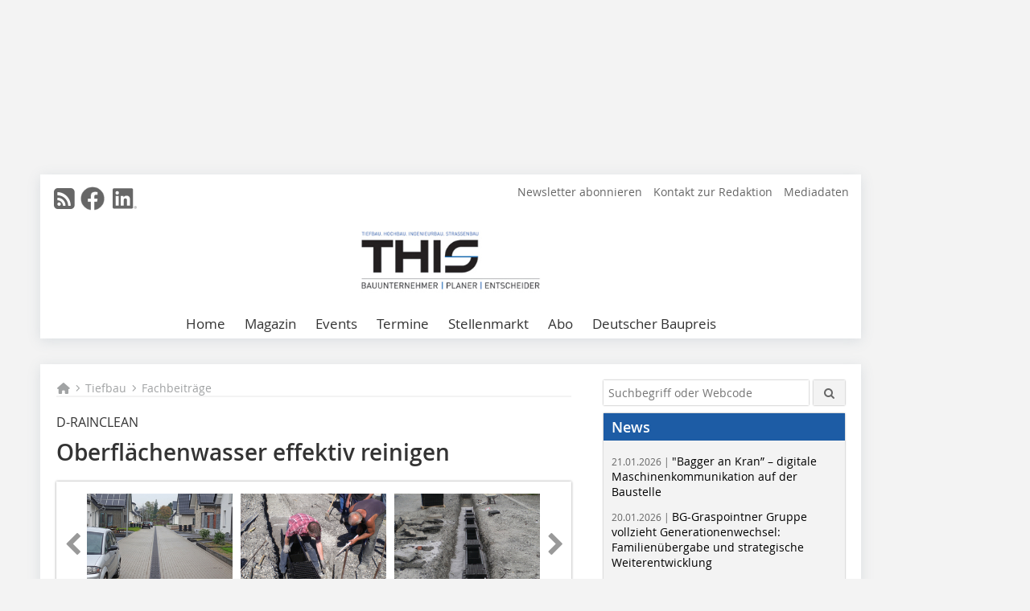

--- FILE ---
content_type: text/html; charset=UTF-8
request_url: https://www.this-magazin.de/artikel/tis_Oberflaechenwasser_effektiv_reinigen-2346359.html
body_size: 21155
content:
<!DOCTYPE html>
<html lang="de">
	<head>
		<meta charset="UTF-8">
		<meta name="viewport" content="width=device-width, initial-scale=1.0">
		<meta http-equiv="X-UA-Compatible" content="IE=edge,chrome=1" />

		<link rel="shortcut icon" href="/favicon.ico" type="image/x-icon">
		<link rel="icon" href="/favicon.ico" type="image/x-icon">
		<link rel="apple-touch-icon" sizes="57x57" href="/media/favicon/apple-icon-57x57.png">
		<link rel="apple-touch-icon" sizes="60x60" href="/media/favicon/apple-icon-60x60.png">
		<link rel="apple-touch-icon" sizes="72x72" href="/media/favicon/apple-icon-72x72.png">
		<link rel="apple-touch-icon" sizes="76x76" href="/media/favicon/apple-icon-76x76.png">
		<link rel="apple-touch-icon" sizes="114x114" href="/media/favicon/apple-icon-114x114.png">
		<link rel="apple-touch-icon" sizes="120x120" href="/media/favicon/apple-icon-120x120.png">
		<link rel="apple-touch-icon" sizes="144x144" href="/media/favicon/apple-icon-144x144.png">
		<link rel="apple-touch-icon" sizes="152x152" href="/media/favicon/apple-icon-152x152.png">
		<link rel="apple-touch-icon" sizes="180x180" href="/media/favicon/apple-icon-180x180.png">
		<link rel="icon" type="image/png" sizes="192x192"  href="/media/favicon/android-icon-192x192.png">
		<link rel="icon" type="image/png" sizes="32x32" href="/media/favicon/favicon-32x32.png">
		<link rel="icon" type="image/png" sizes="96x96" href="/media/favicon/favicon-96x96.png">
		<link rel="icon" type="image/png" sizes="16x16" href="/media/favicon/favicon-16x16.png">

		
							<title>Oberflächenwasser 
effektiv reinigen
 - THIS – Tiefbau Hochbau Ingenieurbau Strassenbau</title>
				
				
				
							<meta property="og:title" content="Oberflächenwasser 
effektiv reinigen
 - THIS – Tiefbau Hochbau Ingenieurbau Strassenbau">
									<meta property="og:image" content="https://www.this-magazin.de/imgs/83134723_454e29ece2.jpg">
			<meta property="og:image:width" content="210" />
			<meta property="og:image:height" content="140" />
		
					<meta name="twitter:card" content="summary">
				
							<link rel="alternate" type="application/rss+xml" title="RSS" href="/rss.xml" />
		
				<link rel="stylesheet" type="text/css" href="/css/lib/normalize.min.css">
		<link rel="stylesheet" type="text/css" href="/css/lib/fontello.min.css">
		<link rel="stylesheet" type="text/css" href="/css/lib/fontawesome.min.css">
		<link rel="stylesheet" type="text/css" href="/css/lib/solid.min.css">
		<link rel="stylesheet" type="text/css" href="/css/lib/owl.carousel.min.css">
		<link rel="stylesheet" type="text/css" href="/css/lib/jquery.fancybox.min.css?v=2.1.5" media="screen" />
		<link rel="stylesheet" type="text/css" href="/css/style.min.css">
					<link rel="stylesheet" type="text/css" href="/css/theme_this.min.css">
		
				
				<style>
		/* Plenigo Account Dropdown Styles */
		.plenigo-account-dropdown {
			position: relative;
			display: inline-block;
		}

		.account-menu {
			position: relative;
		}

		.account-trigger {
			display: flex;
			align-items: center;
			gap: 8px;
			padding: 8px;
			background: transparent;
			border: none;
			cursor: pointer;
			border-radius: 8px;
			transition: background-color 0.2s ease;
			outline: none;
			color: inherit;
		}

		.account-trigger:hover {
			background-color: rgba(255, 255, 255, 0.1);
		}

		/*.account-trigger:focus {
			outline: 2px solid #007bff;
			outline-offset: 2px;
		}*/

		.user-avatar {
			width: 32px;
			height: 32px;
			border-radius: 50%;
			display: flex;
			align-items: center;
			justify-content: center;
			font-weight: 600;
			color: white;
			font-size: 14px;
			flex-shrink: 0;
		}

		.user-avatar-guest {
			background-color: #6c757d !important;
		}

		.guest-icon {
			opacity: 0.8;
		}

		.avatar-letter {
			font-family: -apple-system, BlinkMacSystemFont, 'Segoe UI', Roboto, sans-serif;
		}

		.dropdown-arrow {
			color: currentColor;
			transition: transform 0.2s ease;
		}

		.account-trigger[aria-expanded="true"] .dropdown-arrow {
			transform: rotate(180deg);
		}

		.account-dropdown-menu {
			position: absolute;
			top: 100%;
			right: 0;
			margin-top: 8px;
			background: white;
			border: 1px solid #e9ecef;
			border-radius: 12px;
			box-shadow: 0 10px 25px rgba(0, 0, 0, 0.15);
			min-width: 280px;
			z-index: 1000;
			opacity: 0;
			visibility: hidden;
			transform: translateY(-10px);
			transition: all 0.2s ease;
		}

		.account-dropdown-menu.show {
			opacity: 1;
			visibility: visible;
			transform: translateY(0);
		}

		.dropdown-header {
			padding: 20px;
		}

		.user-avatar-large {
			width: 48px;
			height: 48px;
			border-radius: 50%;
			display: flex;
			align-items: center;
			justify-content: center;
			font-weight: 600;
			color: white;
			font-size: 18px;
			margin-bottom: 12px;
		}

		.avatar-letter-large {
			font-family: -apple-system, BlinkMacSystemFont, 'Segoe UI', Roboto, sans-serif;
		}

		.user-info {
			text-align: left;
		}

		.user-email {
			font-weight: 600;
			color: #333;
			margin-bottom: 4px;
			font-size: 14px;
		}

		.user-status {
			color: #28a745;
			font-size: 12px;
			font-weight: 500;
		}

		.guest-welcome h4 {
			margin: 0 0 8px 0;
			color: #333;
			font-size: 16px;
			font-weight: 600;
		}

		.guest-welcome p {
			margin: 0;
			color: #6c757d;
			font-size: 14px;
			line-height: 1.4;
		}

		.dropdown-divider {
			height: 1px;
			background-color: #e9ecef;
			margin: 0;
		}

		.dropdown-menu-items {
			padding: 8px;
		}

		.dropdown-item {
			display: flex;
			align-items: center;
			gap: 12px;
			padding: 12px 16px;
			text-decoration: none;
			color: #333;
			border-radius: 8px;
			transition: all 0.2s ease;
			font-size: 14px;
			font-weight: 500;
			border: 1px solid transparent;
			background-color: transparent;
		}

		/* Not logged in: green background on hover */
		.dropdown-item:hover {
			background-color: #4caf50;
			text-decoration: none;
			color: white;
			border-color: #4caf50;
		}

		.dropdown-item:hover .item-icon {
			color: white;
		}

		/* Primary item (Anmelden) - same as regular items */
		.primary-item {
			background-color: transparent;
			color: #333;
			border-color: transparent;
		}

		.primary-item:hover {
			background-color: #4caf50;
			color: white;
			border-color: #4caf50;
		}

		/* Logged in menu: only border on hover (no background) for regular items */
		.account-dropdown-menu--logged-in .dropdown-item:not(.logout-item):hover {
			background-color: transparent;
			color: #333;
			border-color: #4caf50;
		}

		.account-dropdown-menu--logged-in .dropdown-item:not(.logout-item):hover .item-icon {
			color: #333;
		}

		/* Logout item: light red background with opacity, red text */
		.logout-item {
			color: #dc3545;
		}

		.logout-item:hover {
			background-color: rgba(220, 53, 69, 0.1);
			color: #dc3545;
			border-color: transparent;
		}

		.logout-item:hover .item-icon {
			color: #dc3545;
		}

		.item-icon {
			color: currentColor;
			flex-shrink: 0;
		}

		/* Mobile adjustments */
		@media (max-width: 768px) {
			.account-dropdown-menu {
				right: -8px;
				left: -8px;
				min-width: auto;
				width: calc(100vw - 32px);
				max-width: 320px;
			}
			
			.dropdown-header {
				padding: 16px;
			}
			
			.user-avatar-large {
				width: 40px;
				height: 40px;
				font-size: 16px;
			}
		}
		</style>

				<style>
		.js-note-text {
			position: fixed;
			top: 0;
			left: 0;
			right: 0;
			width: 100%;
			z-index: 10000;
			background: linear-gradient(135deg, #ffd700 0%, #ffed4e 100%);
			border-bottom: 3px solid #ffc107;
			padding: 20px 24px;
			margin: 0;
			text-align: center;
			color: #856404;
			font-size: 16px;
			font-weight: 600;
			line-height: 1.6;
			box-shadow: 0 4px 12px rgba(0, 0, 0, 0.15);
			font-family: -apple-system, BlinkMacSystemFont, 'Segoe UI', Roboto, 'Helvetica Neue', Arial, sans-serif;
		}
		
		.js-note-text p {
			margin: 0;
			padding: 0;
		}
		
		/* Add padding to body when banner is visible to prevent content overlap */
		body:has(.js-note-text) {
			padding-top: 80px;
		}
		
		/* Fallback for browsers that don't support :has() */
		@supports not selector(:has(*)) {
			body {
				padding-top: 80px;
			}
		}
		
		/* Responsive adjustments */
		@media (max-width: 768px) {
			.js-note-text {
				padding: 16px 20px;
				font-size: 14px;
				line-height: 1.5;
			}
			
			body:has(.js-note-text) {
				padding-top: 70px;
			}
			
			@supports not selector(:has(*)) {
				body {
					padding-top: 70px;
				}
			}
		}
		</style>

		      
        <!-- Neues IVW-Tracking 2021 -->
		  					<!-- begin preload of IOM web manager -->
		<link rel='preload' href='//data-9e925e9341.this-magazin.de/iomm/latest/manager/base/es6/bundle.js' as='script' id='IOMmBundle'>
		<link rel='preload' href='//data-9e925e9341.this-magazin.de/iomm/latest/bootstrap/loader.js' as='script'>
		<!-- end preload of IOM web manager -->
		<!-- begin loading of IOMm bootstrap code -->
		<script type='text/javascript' src="//data-9e925e9341.this-magazin.de/iomm/latest/bootstrap/loader.js"></script>
		<!-- end loading of IOMm bootstrap code -->
		<!-- Neues IVW-Tracking 2021 ENDE -->
		
				
																																																									
																<!-- Usercentrics Smart Data Protector Performance Optimierung (Vorladen der URLs) -->
				<link rel="preconnect" href="//privacy-proxy.usercentrics.eu">
				<link rel="preload" href="//privacy-proxy.usercentrics.eu/latest/uc-block.bundle.js" as="script">
				<link rel="dns-prefetch" href="//app.usercentrics.eu" /> 
				<link rel="dns-prefetch" href="//api.usercentrics.eu" />

								<!-- Usercentrics Consent Management Platform (CMP) mit TCF 2.0 -->
				<script id="usercentrics-cmp" data-settings-id="zq9XLUJpq" src="https://app.usercentrics.eu/browser-ui/latest/loader.js" data-tcf-enabled></script>

				<!-- Usercentrics Smart Data Protector -->
				<script type="application/javascript" src="https://privacy-proxy.usercentrics.eu/latest/uc-block.bundle.js"></script>

				<!-- Usercentrics Smart Data Protector Blockier-Liste -->
				<script>
					uc.blockOnly([
						'BJz7qNsdj-7', 						'HkocEodjb7',  						'BJ59EidsWQ',  						'HkYNq4sdjbm', 						'9V8bg4D63',   						'Hko_qNsui-Q'  											]);
				</script>
			
		

		<script type="text/javascript">
			window.dataLayer = window.dataLayer || [];
		window.dataLayer.push({'pageCategoryPrimary': "Primärkategorie nicht gesetzt" });
		window.dataLayer.push({'pageCategorySecondary': "Sekundärkategorie nicht gesetzt" });
		window.dataLayer.push({'pageAuthor': "Autor nicht gesetzt" });
		window.dataLayer.push({'pageIssue': "Ausgabe nicht gesetzt" });
		window.dataLayer.push({'pageContentType': "artikel" });
		</script>

							
<!-- Google Tag Manager -->
<script type="text/plain" data-usercentrics="Google Tag Manager">(function(w,d,s,l,i){w[l]=w[l]||[];w[l].push({'gtm.start':
new Date().getTime(),event:'gtm.js'});var f=d.getElementsByTagName(s)[0],
j=d.createElement(s),dl=l!='dataLayer'?'&l='+l:'';j.async=true;j.src=
'https://www.googletagmanager.com/gtm.js?id='+i+dl;f.parentNode.insertBefore(j,f);
})(window,document,'script','dataLayer','GTM-K9G7NFK');</script>
<!-- End Google Tag Manager -->

				<script type="text/javascript" src="/js/lib/jquery-1.11.2.min.js"></script>

		

    <script type="application/ld+json">
    {
      "@context": "https://schema.org",
	        	"@type": "Article",
	        "mainEntityOfPage": {
        "@type": "WebPage",
        "@id": "https://www.this-magazin.de/artikel/tis_Oberflaechenwasser_effektiv_reinigen-2346359.html"
      },

	        	"headline": "Oberfl\u00E4chenwasser\u0020effektiv\u0020reinigen",
	  	 
	  		"description": "In\u0020einem\u0020Erschlie\u00DFungsgebiet\u0020in\u0020Bielefeld\u002DBrackwede\u0020muss\u0020mit\u0020Blick\u0020auf\u0020die\u0020hydraulischen\u0020Rahmenbedingungen\u0020vor\u0020Ort\u0020und\u0020die\u0020Gesetzeslage\u0020ortsnah\u0020versickert\u0020werden.\u0020Planer\u0020und\u0020Auftragnehmer\u0020entschieden...",
	        
      		"image": [
                                    "https://www.this-magazin.de/imgs/101873786_57d38244d8.jpg"
			  			  ,
			   
                                                      "https://www.this-magazin.de/imgs/101873803_19a964bac6.jpg"
			  			  ,
			   
                                                      "https://www.this-magazin.de/imgs/101873809_13cfb03eca.jpg"
			  			  ,
			   
                                                      "https://www.this-magazin.de/imgs/101873788_d0c7eb860e.jpg"
			  			  			   
                          		],
         
      
	    
      "publisher": {
        "@type": "Organization",
        "name": "THIS\u0020\u2013\u0020Tiefbau\u0020Hochbau\u0020Ingenieurbau\u0020Strassenbau",
        "logo": {
        "@type": "ImageObject",
        "url": "https://www.this-magazin.de//media/img/logo.png"
        }
      }
	        	,"datePublished": "2015-05-22"
	  
	        	,"dateModified": "2015-05-22"
	  	  
	  	  	  	  	  ,"isAccessibleForFree": true
	      }
    </script>

		
							<link rel="canonical" href="https://www.this-magazin.de/artikel/tis_Oberflaechenwasser_effektiv_reinigen-2346359.html"/>
		
					</head>

	<body>
						
		<div id="newsletter-dialogue__background" class="ga_newsletter-dialogue"></div>
		<div class="body__wrapper">

													<div class="ad-body-topbanner">
						<ins class="asm_async_creative" style="display:inline-block; width:728px; height:90px; text-align:left; text-decoration:none;" data-asm-cdn="cdn.adspirit.de" data-asm-host="bauverlag.adspirit.de"  data-asm-params="pid=23&gdpr_consent=[consentstring]"></ins><script src="//cdn.adspirit.de/adasync.min.js" async type="text/javascript"></script>

<div class="adspirit__layer-ad">
<ins class="asm_async_creative" style="display:inline-block; text-align:left; text-decoration:none;" data-asm-cdn="cdn.adspirit.de" data-asm-host="bauverlag.adspirit.de" data-asm-params="pid=191&gdpr_consent=[consentstring]"></ins><script src="//cdn.adspirit.de/adasync.min.js" async type="text/javascript"></script>
</div>
<script>
if (window.innerWidth < 768) {
let layerAd = document.querySelector(".adspirit__layer-ad");
layerAd.innerHTML = ' ';
}
</script>
					</div>
													<div class="ad-body-skyscraper">
						<ins class="asm_async_creative" style="display:inline-block; text-align:left; text-decoration:none;" data-asm-cdn="cdn.adspirit.de" data-asm-host="bauverlag.adspirit.de"  data-asm-params="pid=29&gdpr_consent=[consentstring]"></ins><script src="//cdn.adspirit.de/adasync.min.js" async type="text/javascript"></script>
					</div>
				
					<div class="body__container">
						<div class="body__inner">
							<header class="header--main">
							<div class="header__meta clearfix">

																<ul class="social-media__list--head left">
								<li class="social-media__item--head"><a href="/rss.xml" target="_blank" title="RSS Feed | News"><i class="icon-rss-squared"></i></a></li> 								 <li class="social-media__item--head"><a href="https://www.facebook.com/THIS-Tiefbau-Hochbau-Ingenieurbau-Strassenbau-108351837207948/" class="social-media__link--head" target="_blank"><img class="social-media__icon" src="/media/img/social-media-icons/gray/facebook_72x72_gray.png" alt="Facebook" width="30" height="30"></a></li> 																																								 <li class="social-media__item--head"><a href="https://www.linkedin.com/company/this-magazin/" class="social-media__link--head" target="_blank"><img class="social-media__icon" src="/media/img/social-media-icons/gray/Linkedin_logo_gray.svg" alt="LinkedIn" width="30" height="30"></a></li> 							</ul>

																
																<ul class="nav-meta right">
																																								<li class="nav-meta__item">
												<a href="/this-newsletter-anmeldung-3369876.html" >Newsletter abonnieren</a>
											</li>
																																																		<li class="nav-meta__item">
												<a href="/kontakt.html" >Kontakt zur Redaktion</a>
											</li>
																																																		<li class="nav-meta__item">
												<a href="https://bauverlag.de/this-mediadaten"  target="_blank" >Mediadaten</a>
											</li>
																												
																										</ul>

							</div>

																			<div class="header__logo">
								<a href="/"><img src="/media/img/logo.png" alt="THIS – Tiefbau Hochbau Ingenieurbau Strassenbau"/></a>
							</div>
						
												

<label id="menu-button" class="icon-menu" for="mobile-menu">Menü</label>
<nav class="header__nav clearfix">
	<input type="checkbox" id="mobile-menu">

	<ul class="nav-main--level_1">
						<li class="nav-main__item--level_1">
			<a class="nav-main__link " href="https://www.this-magazin.de/index.html" >
				Home
			</a>

			
		</li>
				<li class="nav-main__item--level_1">
			<a class="nav-main__link " href="https://www.this-magazin.de/aktuelle_ausgabe.html" >
				Magazin
			</a>

											<label title="Toggle Drop-down" class="drop-icon" for="sub-menu-1">
	    		<i class="icon-down-open"></i>
	    	</label>
	    	<input type="checkbox" id="sub-menu-1">
	    	<ul class="nav-main--level_2">
											<li class="nav-main__item">
	        		<a class="nav-main__link--level_2" href="https://www.this-magazin.de/aktuelle_ausgabe.html" >
	        			Aktuelle Ausgabe
	        		</a>
	    			</li>
																	<li class="nav-main__item">
	        		<a class="nav-main__link--level_2" href="https://www.this-magazin.de/archiv.html" >
	        			Archiv
	        		</a>
	    			</li>
												    	</ul>
			
		</li>
				<li class="nav-main__item--level_1">
			<a class="nav-main__link " href="" >
				Events
			</a>

											<label title="Toggle Drop-down" class="drop-icon" for="sub-menu-2">
	    		<i class="icon-down-open"></i>
	    	</label>
	    	<input type="checkbox" id="sub-menu-2">
	    	<ul class="nav-main--level_2">
											<li class="nav-main__item">
	        		<a class="nav-main__link--level_2" href="https://www.kongress-absturzsicherheit.de/"  target="_blank" >
	        			Fachkongress Absturzsicherheit
	        		</a>
	    			</li>
																	<li class="nav-main__item">
	        		<a class="nav-main__link--level_2" href="https://www.deutscherbaupreis.de/"  target="_blank" >
	        			Deutscher Baupreis
	        		</a>
	    			</li>
												    	</ul>
			
		</li>
				<li class="nav-main__item--level_1">
			<a class="nav-main__link " href="https://www.this-magazin.de/terminkalender.html" >
				Termine
			</a>

			
		</li>
				<li class="nav-main__item--level_1">
			<a class="nav-main__link " href="https://stellenmarkt.this-magazin.de/?utm_source=this-magazin.de&amp;utm_medium=nav-first-level&amp;utm_campaign=content&amp;utm_content=this"  target="_blank" >
				Stellenmarkt
			</a>

			
		</li>
				<li class="nav-main__item--level_1">
			<a class="nav-main__link " href="https://www.bauverlag-shop.de/print-abonnement/bauausfuehrung/this-tiefbau-hochbau-ingenieurbau-strassenbau/#emotion--1?utm_source=www.this-magazin.de&amp;utm_medium=nav-first-level&amp;utm_campaign=content&amp;utm_content=brand"  target="_blank" >
				Abo
			</a>

			
		</li>
				<li class="nav-main__item--level_1">
			<a class="nav-main__link " href="https://www.this-magazin.de/kategorie/deutscher-baupreis-2024-4135344.html" >
				Deutscher Baupreis
			</a>

			
		</li>
			</ul>
</nav>


					</header>

										<form action="/suche.html" method="get" class="search__wrapper--mobile">
						<fieldset class="search">
							<input class="search__text autoclear" type="text" name="s_text" title="Suchbegriff oder Webcode" placeholder="Suchbegriff oder Webcode"/>
							<button class="search__button" type="submit" title="Suchen"> <i class="icon-search"></i> </button>
						</fieldset>
					</form>


										
	

	<div class="ad-wrapper">
		<ins class="asm_async_creative" style="display:inline-flex;margin-left:-12px;margin-bottom:10px; text-align:left; text-decoration:none;" data-asm-cdn="cdn.adspirit.de" data-asm-host="bauverlag.adspirit.de" data-asm-responsive="1" data-asm-params="pid=80&gdpr_consent=[consentstring]"></ins><script src="//cdn.adspirit.de/adasync.min.js" async type="text/javascript"></script>
	</div>






<div class="body__content clearfix">
	<main>

					<div class="main__content">
		
				
		
    <ul class="nav-breadcrumb">
            
        <li class="nav-breadcrumb__item">
            <a href="/">
                <i class="fa-solid fa-house fa-fw"></i>
                    <span class="nav-breadcrumb__item-display--none">Home</span>
            </a>
        </li>
                    <li class="nav-breadcrumb__item">
                <i class="fa-solid fa-chevron-right fa-fw fa-2xs"></i>
                <a href="/kategorie/kategorie_3369691.html">Tiefbau</a>																									
            </li>									
                    <li class="nav-breadcrumb__item">
                <i class="fa-solid fa-chevron-right fa-fw fa-2xs"></i>
                <a href="/kategorie/kategorie_3369701.html">Fachbeiträge</a>																									
            </li>									
                                                
    </ul>


		<article>
    	<header>
									<div class="article__roofline">D-RAINCLEAN</div>
				
								<h1 class="article__heading">
												Oberflächenwasser effektiv reinigen
					</h1>
				
				
								


				<div class="carousel__wrapper">
			<div id="owl-carousel" class="carousel_content">

									<div class="carousel__item">
						<a class="fancybox__image"
							rel="gallery-top"
							attr-ref="bild-1"
							href="https://www.this-magazin.de/imgs/101873786_57d38244d8.jpg">
							<img src="https://www.this-magazin.de/imgs/tok_5c60712d73d9ca448771b84774d4e276/w300_h200_x400_y266_101873786_57d38244d8.jpg" alt=" Querneigung zur Mitte: Die v-förmige Profilierung der Fahrbahndecke sorgt für zuverlässige Ableitung des Regenwassers in die D-Rainclean-Sickermulde. "  width="300"  height="200"/>
						</a>
						<span class="carousel__bildnachweis">Fotos: Funke Kunststoffe GmbH</span>

												<div class="fancybox__unsichtbar" id="bild-1">
							<div class="fancybox__bildunterschrift">Querneigung zur Mitte: Die v-förmige Profilierung der Fahrbahndecke sorgt für zuverlässige Ableitung des Regenwassers in die D-Rainclean-Sickermulde.</div>
							<div class="fancybox__bildnachweis">Fotos: Funke Kunststoffe GmbH</div>
						</div>
					</div>
									<div class="carousel__item">
						<a class="fancybox__image"
							rel="gallery-top"
							attr-ref="bild-2"
							href="https://www.this-magazin.de/imgs/101873803_19a964bac6.jpg">
							<img src="https://www.this-magazin.de/imgs/tok_802448aa512e096e0625df1fda1c3ea1/w300_h200_x400_y266_101873803_19a964bac6.jpg" alt=" Die Sickermulde von Funke besteht aus 50 cm langen, 40 cm breiten und 37 cm hohen Kunststoff-Elementen mit integriertem Mittelschott. "  width="300"  height="200"/>
						</a>
						<span class="carousel__bildnachweis">Foto: Funke Kunststoffe GmbH</span>

												<div class="fancybox__unsichtbar" id="bild-2">
							<div class="fancybox__bildunterschrift">Die Sickermulde von Funke besteht aus 50 cm langen, 40 cm <br />breiten und 37 cm hohen Kunststoff-Elementen mit integriertem Mittelschott.</div>
							<div class="fancybox__bildnachweis">Foto: Funke Kunststoffe GmbH</div>
						</div>
					</div>
									<div class="carousel__item">
						<a class="fancybox__image"
							rel="gallery-top"
							attr-ref="bild-3"
							href="https://www.this-magazin.de/imgs/101873809_13cfb03eca.jpg">
							<img src="https://www.this-magazin.de/imgs/tok_bfbaf384813c2ee4bca5af6c2a98b35b/w300_h200_x200_y300_101873809_13cfb03eca.jpg" alt=" Die Kunststoffmulde aus PP nimmt das Niederschlagswasser der öffentlichen Verkehrsflächen auf und gibt es in unbedenklichem Zustand ans Grundwasser ab.  "  width="300"  height="200"/>
						</a>
						<span class="carousel__bildnachweis">Foto: Funke Kunststoffe GmbH</span>

												<div class="fancybox__unsichtbar" id="bild-3">
							<div class="fancybox__bildunterschrift">Die Kunststoffmulde aus PP nimmt das Niederschlagswasser der öffentlichen Verkehrsflächen auf und gibt es in unbedenklichem Zustand ans Grundwasser ab. </div>
							<div class="fancybox__bildnachweis">Foto: Funke Kunststoffe GmbH</div>
						</div>
					</div>
									<div class="carousel__item">
						<a class="fancybox__image"
							rel="gallery-top"
							attr-ref="bild-4"
							href="https://www.this-magazin.de/imgs/101873788_d0c7eb860e.jpg">
							<img src="https://www.this-magazin.de/imgs/tok_deeb8779b4ff85db8f83fbf95c845031/w300_h200_x400_y266_101873788_d0c7eb860e.jpg" alt=" Möglich sind sowohl offene als auch geschlossene Varianten der Mulde. Die in Bielefeld-Brackwede installierte Sickermulde wurde mit einer befahrbaren Gussabdeckung Klasse D versehen.  "  width="300"  height="200"/>
						</a>
						<span class="carousel__bildnachweis">Foto: Funke Kunststoffe GmbH</span>

												<div class="fancybox__unsichtbar" id="bild-4">
							<div class="fancybox__bildunterschrift">Möglich sind sowohl offene als auch geschlossene Varianten der Mulde. Die in Bielefeld-Brackwede installierte Sickermulde wurde mit einer befahrbaren Gussabdeckung Klasse D versehen. </div>
							<div class="fancybox__bildnachweis">Foto: Funke Kunststoffe GmbH</div>
						</div>
					</div>
				
			</div>
			<a class="carousel__control--prev"><i class="icon-left-open"></i></a>
			<a class="carousel__control--next"><i class="icon-right-open"></i></a>
		</div>

							<div class="article__intro"><p>In einem Erschließungsgebiet in Bielefeld-Brackwede muss mit Blick auf die hydraulischen Rahmenbedingungen vor Ort und die Gesetzeslage ortsnah versickert werden. Planer und Auftragnehmer entschieden sich für den Bau einer 480 m langen D-Rainclean Sickermulde mit Substrat Klasse D.</p></div>
			

    	</header>

										<div class="responsive_ad">
					<ins class="asm_async_creative" style="display:block; text-align:left; text-decoration:none;" data-asm-cdn="cdn.adspirit.de" data-asm-host="bauverlag.adspirit.de" data-asm-responsive="1" data-asm-params="pid=51&gdpr_consent=[consentstring]"></ins><script src="//cdn.adspirit.de/adasync.min.js" async type="text/javascript"></script>
				</div>
			
																			<div id="article-height" class="article__text">
															<p>Auf Grundlage eines mit der Stadt Bielefeld geschlossenen Erschließungsvertrages hat die ortsansässige Gustav Bokermann Projektierungs- und Immobiliengesellschaft GmbH &amp; Co. KG eine ehemalige Brachfläche am Ortsrand des Stadtteils Brackwede für die Wohnbebauung mit Einzel- und Doppelhäusern erschlossen. Mit Blick auf die hydraulischen Rahmenbedingungen vor Ort und die Gesetzeslage muss im Erschließungsgebiet in Bielefeld-Brackwede ortsnah versickert werden. Die für die Planung zuständige Bielefelder plan.b Ingenieurgesellschaft mbH riet zum Einbau einer Sickermulde. Der Auftragnehmer für die Erschließung des Siedlungsgebietes, die Blomeyer Straßen- und Tiefbau GmbH, realisierte den Bau einer 480 m langen D-Rainclean Sickermulde mit Substrat Klasse D. Die Kombination aus Sickermulde und Substrat bietet eine professionelle Lösung für den Umgang mit belastetem Oberflächenwasser und erfüllt die Anforderungen des DWA-Arbeitsblattes A 138. Die Kunststoffmulde nimmt das teilweise mit Schadstoffen belastete Niederschlagswasser der öffentlichen Verkehrsflächen auf und gibt es nach der Passage der Substratschicht über die Bodenöffnungen in unbedenklichem Zustand an das Grundwasser ab. Ausschlaggebend für die Entscheidung, die Regenwasserbewirtschaftung von ca. 3000 m<sup>2</sup> Pflasterfläche im neuen Wohngebiet „Bochumer Straße“ mit einer Sickermulde zu realisieren, war der geringe Platzbedarf der einfach zu wartenden Lösung der Funke Kunststoffe GmbH in Hamm. </p><h2>Bestehende Kanalisation war ausgelastet</h2><p>Straßenbaufacharbeiter pflastern Straßen des neuen Wohngebietes in Bielefeld-Brackwede, eine weitere Kolonne versetzt in der Mitte der als Erschließungsstraße von der Bochumer Straße abzweigenden neuen Gelsenkirchener Straße die Sickermulde – der im Juni 2014 begonnene Endausbau ist der erfolgreiche Abschluss eines Projektes, für dessen ersten Bauabschnitt die Stadt Bielefeld bereits 2011 den Startschuss gegeben hatte. Damals war zunächst die südlich des Südrings gelegene Brachfläche zwischen Windelsbleicher Straße und Bochumer Straße gerodet worden. Im Anschluss wurden ein Schmutzwasserkanal verlegt und eine Baustraße angelegt, in der Folge wurden die Grundstücke vermarktet und sukzessive bebaut. „Auf derFläche ist eine reine Wohnbebauung aus Einzel- und Doppelhäusern entstanden, die der Umgebungsbebauung entspricht“, erläutert Planer Dipl.-Ing. (FH) Thomas Goldbeck, „insgesamt handelt es sich um 30 Grundstücke mit je 300 bis 600 m<sup>2</sup> Größe.“ Ein Anschluss an das vorhandene Leitungsnetz stellt die Versorgung des Plangebietes mit Wasser und Elektrizität sicher. Die erforderlichen Leitungen waren bereits in den angrenzenden öffentlichen Verkehrsflächen vorhanden, der in der Gelsenkirchener Straße neu errichtete Schmutzwasserkanal wurde an einen bestehenden Schmutzwasserkanal in der Bochumer Straße angeschlossen. „Innerhalb der Bochumer Straße und der Straße am Rohrwerk verlaufen zwar auch öffentliche Regenwasserkanäle, aber ein Anschluss kam nicht in Frage“, erklärt Goldbeck, da die bestehenden Kanäle bereits durch die Bestandsbebauung hydraulisch ausgelastet gewesen seien. Für die Regenwasserbewirtschaftung des neuen Wohngebietes musste deshalb eine andere Lösung gefunden werden, wobei es die gesetzlichen Vorgaben zu beachten galt. „Laut § 51a Landeswassergesetz ist Niederschlagswasser von Grundstücken, die nach 1996 erstmals bebaut, befestigt oder an die öffentliche Kanalisation angeschlossen werden, vor Ort zu versickern, zu verrieseln oder ortsnah direkt oder ohne Vermischung mit Schmutzwasser über eine Kanalisation in ein Gewässer einzuleiten“, so Goldbeck. </p><h2>Platzsparende und zuverlässige Muldenversickerung</h2><p>In einem ersten Schritt wurde die Versickerungsfähigkeit des Baugrundes gutachterlich untersucht. Ergebnis: Niederschlagswasser kann über die belebte Bodenzone versickert werden – Regenwasser auf den Baugrundstücken dezentral, auf öffentlichen Verkehrsflächen anfallendes Wasser davon getrennt. Im Vorfeld der Baumaßnahme wurden verschiedene Varianten geprüft, darunter Rückhaltebecken, Versickerungsbecken und eine Rasenmulde. In den gemeinsam von plan.b, Blomeyer und Bauherr geführten Planungsgesprächen stellte sich allerdings heraus, dass diese Lösungen zu viel Raum beanspruchten. Nach Rücksprache mit dem Umweltbetrieb der Stadt Bielefeld entschloss sich der Auftraggeber deshalb dazu, in Brackwede D-Rainclean von Funke einzusetzen. „D-Rainclean hat sich in Einbausituationen bewährt, in denen kein Platz verschenkt werden darf“, weiß Funke-Fachberater Ralf Erpenbeck. Kernstück des Systems ist ein 50 cm langes, 40 cm breites und 37 cm hohes, aus PP gefertigtes Kunststoff-Element mit integriertem Mittelschott. Das Schott sorgt dafür, dass das eingebrachte Substrat – eine spezielle Zusammensetzung mit breitem Wirkungsbereich, der unter anderem Filtration, Adsorption, Ionenaustausch und Phosphatrückhalt umfasst – auch bei Starkregen sowie in mit Gefälle verlegten Sickergruben an Ort und Stelle bleibt und verunreinigtes Wasser dauerhaft und gleichbleibend behandelt wird. </p><h2>Erstes System mit DIBt-Zulassung</h2><p>Verlegt wurde die Mulde in der Mitte der Straße, und zwar auf einer bereits im ersten Bauabschnitt angelegten vliesummantelten Kiesrigole, auf die vor Setzen der Mulde noch eine Lage Feinsplitt Körnung 2/5 aufgebracht wurde. Mit dem Einbau der Kiesrigole unter der Sickermulde folgte man der Empfehlung des Herstellers, der in seinen Berechnungen einen Boden-K<sub>f</sub>-Wert von 1e-<sup>05</sup> m/s zugrundgelegt und einen Gesamtbedarf von 480 m Mulde errechnet hatte. Zunächst wurde der Asphalt der Baustraße aufgefräst und die Randeinfassung gesetzt, dann abschnittweise gepflastert und es wurden die D-Rainclean-Elemente eingebaut. Die v-förmige Profilierung der Fahrbahndecke sorgt dafür, dass sich die Straße zur Mitte mit einem Quergefälle von 3%  neigt und das Regenwasser zuverlässig in die Mulde abgeleitet wird. Nach dem Setzen der Mulden-Elemente wird diese beidseitig mit Ortbeton fixiert und zusätzlich der Metallrahmen der Gussabdeckung mit einem Pflasterstein-Läufer auf dem noch frischen Beton eingefasst. Ganz zum Schluss wird die Mulde mit dem Substrat befüllt. „Übrigens: D-Rainclean ist das erste System zur Behandlung von belasteten Niederschlagsabflüssen, das vom DIBt eine Bauaufsichtliche Zulassung erhalten hat“, ergänzt Erpenbeck. Zudem ist das System wartungsarm – der Hersteller empfiehlt, die Mulde einmal pro Jahr zu reinigen. Auftraggeber und Auftragnehmer sind mit dem platzsparenden und wartungsarmen System sehr zufrieden: Sämtliche Arbeiten sind einfach von der Hand gegangen, und sämtliche Grundstücke während des Endausbaus zugänglich geblieben – dass der Einbau sich reibungslos vollzogen hat, ist nicht zuletzt das Verdienst der Anwendungstechniker von Funke, welche die Arbeiter vor Ort eingewiesen haben.⇥■  </p><p>Funke Kunststoffe GmbH</p><p><a href="http://www.funkegruppe.de" target="_blank" >www.funkegruppe.de</a></p>
	
												<div class="clear"></div>
					</div>
				
																				
			
																										
							
									
						
						

																									<div class="related-magazin">
							<div class="related-magazin--flex">
																	<a href="/ausgaben/tis_2015-03-2345285.html" class="related-magazin--mobile">
										<div class="related-magazin__roofline">
											Dieser Artikel erschien in
										</div>
										<h3 class="related-magazin__heading">
																							THIS 04/2015
																					</h3>
									</a>
																<div class="related-magazin__cover">
									<a href="/ausgaben/tis_2015-03-2345285.html">
										<img src="https://www.this-magazin.de/imgs/83161378_d79b86f36f.jpg" alt="" loading="lazy"  width="193"  height="266">
									</a>																			
								</div>								
								<div class="related-magazin__text">
																			<a href="/ausgaben/tis_2015-03-2345285.html" class="related-magazin--noMobile">
											<div class="related-magazin__roofline">
												Dieser Artikel erschien in
											</div> 
											<h3 class="related-magazin__heading">
																									THIS 04/2015
																							</h3>
										</a>
									
									<p><a href="http://www.this-magazin.de/artikel/tis_Mit_dem_Wasser_verwurzelt_2346639.html" target="_blank" >- Birco: Mit dem Wasser verwurzelt</a> </p>
<p><a href="http://www.this-magazin.de/artikel/tis_Baustelle_auf_der_B28_in_Echtzeit_gesteuert_2346579.html" target="_blank" >- Baustelle auf der B28 in Echtzeit gesteuert</a></p>
<p><a href="http://www.this-magazin.de/artikel/tis_Nachverdichtung_mit_Mehrfamilienhaeusern_2346519.html" target="_blank" >- Nachverdichtung mit Mehrfamilienhäusern</a> </p>
<p><a href="http://www.this-magazin.de/artikel/tis_Perfektion_im_Gelaende_2346329.html" target="_blank" >- Unimog: Perfektion im Gelände</a></p>

																		<div class="supplement__title--top">Ressort:&nbsp; TIEFBAU </div>

							<div class="related-magazin__buttons">
																											<a href="https://www.bauverlag-shop.de/print-abonnement/bauausfuehrung/this-tiefbau-hochbau-ingenieurbau-strassenbau/#emotion--1?utm_source=www.this-magazin.de&utm_medium=rel-issue-button&utm_campaign=content&utm_content=issue-tis_Oberflaechenwasser_effektiv_reinigen" target="_blank" class="button related-magazin__button">Abonnement</a>
																									<a href="/ausgaben/tis_2015-03-2345285.html" class="button related-magazin__button">Inhaltsverzeichnis</a>
							</div>
								</div>
							</div>
						</div>
												
			    	<ul class="social-media__list">
			<li class="social-media__item">
						<a title="Auf facebook teilen" href="https://www.facebook.com/sharer.php?u=https://www.this-magazin.de/artikel/tis_Oberflaechenwasser_effektiv_reinigen-2346359.html" class="social-media__link" target="_blank"><img class="social-media__icon" src="/media/img/social-media-icons/facebook_72x72_black.png" alt="Facebook" width="30" height="30"></a>
			</li>
			<li class="social-media__item">
						<a title="Tweet auf X" href="https://twitter.com/intent/tweet?url=https://www.this-magazin.de/artikel/tis_Oberflaechenwasser_effektiv_reinigen-2346359.html" class="social-media__link" target="_blank"><img class="social-media__icon" src="/media/img/social-media-icons/x-twitter.svg" alt="X Twitter" width="30" height="30"></a>
			</li>

			<li class="social-media__item">
						<a title="Auf Xing teilen" href="https://www.xing-share.com/app/user?op=share;sc_p=xing-share;url=https://www.this-magazin.de/artikel/tis_Oberflaechenwasser_effektiv_reinigen-2346359.html" class="social-media__link" target="_blank"><img class="social-media__icon" src="/media/img/social-media-icons/XING_logo_72x72_black.png" alt="XING" width="30" height="30"></a>
			</li>
			<li class="social-media__item">
						<a title="Auf LinkedIn teilen" href="https://www.linkedin.com/shareArticle?mini=true&url=https://www.this-magazin.de/artikel/tis_Oberflaechenwasser_effektiv_reinigen-2346359.html" class="social-media__link" target="_blank"><img class="social-media__icon" src="/media/img/social-media-icons/Linkedin_logo_black.svg" alt="LinkedIn" width="30" height="30"></a>
			</li>
			<li class="social-media__item">
						<a title="Per E-Mail teilen" href="mailto:?subject=Empfehlung eines Artikels von &body=https://www.this-magazin.de/artikel/tis_Oberflaechenwasser_effektiv_reinigen-2346359.html" class="social-media__link"><i class="icon-mail-squared social-media__icon"></i></a>
			</li>
			<li class="social-media__item">
						<a title="Artikel drucken" href="javascript:window.print();" class="social-media__link"><i class="icon-print social-media__icon"></i></a>
			</li>
		</ul>

  	</article>

					<div id="newsletter-dialogue" data-wait-time="90"> 
	<span id="newsletter-dialogue__close">x</span>
	<div class="newsletter-dialogue__title">
		THIS Newsletter
	</div>
	<div class="newsletter-dialogue__content">
                <p>Sie interessieren sich für Fachinformationen zum nachhaltigen und wirtschaftlichen Bauen? Dann melden Sie sich zu unserem kostenlosen Newsletter an!<br/>Darin informieren wir über:</p>
		<ul class="newsletter-dialogue__list">
			<li>» Produktneuheiten</li>
			<li>» Veranstaltungen</li>
			<li>» Auswertungen der Infobau Münster</li>
			<li>» 14tägige Erscheinungsweise</li>
			<li>» kostenlos und jederzeit kündbar</li>
		</ul>
		<form class="newsletter-dialogue__form" data-dest="https://web.inxmail.com/bauverlag/subscription/servlet" method="post">
			<input name="INXMAIL_SUBSCRIPTION" value="tHIS" type="hidden">
			<input type="hidden" name="INXMAIL_HTTP_REDIRECT" value="https://www.this-magazin.de/this-newsletter-anmeldungsmitteilung_3369922.html"/>
	<input type="hidden" name="INXMAIL_HTTP_REDIRECT_ERROR" value="https://www.this-magazin.de/this-newsletter-fehler_3369898.html"/>
			<input name="INXMAIL_CHARSET" value="UTF-8" type="hidden">
			<input name="Sprache" value="de" type="hidden">
			<input name="Formular tHIS" value="NL-Modaldialog" type="hidden">
		  <fieldset>
                   <noscript>Bitte Javascript aktivieren.</noscript>
			<input class="newsletter-dialogue__email" type="text" id="email" name="email" placeholder="E-Mail-Adresse">
                       <div class="form__cell" style="display: none;">
                               <input id="mail_repeat" class="form__input" type="text" name="mail_repeat">
                         </div>
			<button class="honeypot ga_newsletter-dialogue newsletter-dialogue__button" type="Submit" value="Abonnieren" name="Submit"><b>Melden Sie sich jetzt an! </b></button>
		  </fieldset>
		</form>
		<p class="newsletter-dialogue__meta">
		  <a class="ga_newsletter-dialogue" href="https://www.this-magazin.de/this-newsletter-anmeldung_3369876.html">Beispiele, Hinweise: Datenschutz, Analyse, Widerruf</a>
		</p>
	</div>
</div>
		

								<div class="ca-results">
				<h2>Thematisch passende Artikel:</h2>

											<div class="teaser-sm__wrapper clearfix">
															<span class="teaser-sm__issue">Ausgabe 1-2/2022</span>
																					<h3 class="teaser-sm__heading">
								<a href="/artikel/tis_Sickermulde_mit_Substrat-3734839.html">
									Sickermulde mit Substrat
								</a>
							</h3>
															<span class="teaser-sm__subtitle">Funke D-Rainclean überzeugt in Dachauer Neubaugebiet</span>
																						<figure class="teaser-sm__img">
									<a href="/artikel/tis_Sickermulde_mit_Substrat-3734839.html">
										<img src="https://www.this-magazin.de/imgs/1/7/4/6/0/0/6/tok_f5d8474832d0682b6e386cad44eefc15/w380_h570_x590_y886_009ee5a1314dc87e.jpeg" alt="Rund 780 m D-Rainclean-Sickermulden kamen im Erschlie?ungsgebiet Augustenfeld-Mitte zum Einsatz." loading="lazy"  width="380"  height="570"/>
									</a>
								</figure>
								<div class="teaser-sm__text--right">
									<p>Derzeit zählt Dachau 48.000 Einwohner. Bevölkerungsprognosen zufolge wird diese Zahl weiter ansteigen  bis Ende der 2030er-Jahre auf rund 60.000. Um der Nachfrage nach Wohnraum entgegenzukommen,...</p>
									<a class="button button--teaser" href="/artikel/tis_Sickermulde_mit_Substrat-3734839.html" title="Sickermulde mit Substrat">mehr</a>
								</div>
													</div>
											<div class="teaser-sm__wrapper clearfix">
															<span class="teaser-sm__issue">Ausgabe 01-02/2024</span>
																					<h3 class="teaser-sm__heading">
								<a href="/artikel/innovative-loesungen-von-funke-fuer-den-umgang-mit-regenwasser-teil-3-4058468.html">
									Innovative Lösungen von Funke für den Umgang mit Regenwasser, Teil 3
								</a>
							</h3>
															<span class="teaser-sm__subtitle">Zielgerichtet versickern</span>
																						<figure class="teaser-sm__img">
									<a href="/artikel/innovative-loesungen-von-funke-fuer-den-umgang-mit-regenwasser-teil-3-4058468.html">
										<img src="https://www.this-magazin.de/imgs/2/0/5/4/9/5/5/tok_e1362a301a82194de37d2b679d8ede09/w380_h253_x600_y400_1-funke-speichern-1-489d20262e37715c.jpeg" alt="" loading="lazy"  width="380"  height="253"/>
									</a>
								</figure>
								<div class="teaser-sm__text--right">
									<p>Klimawandel, Starkregenereignisse und Flächenversiegelung tragen dazu bei, dass die Anforderungen an die Entsorgungsleitungen stetig steigen. Insbesondere Starkregenereignisse sorgen immer wieder...</p>
									<a class="button button--teaser" href="/artikel/innovative-loesungen-von-funke-fuer-den-umgang-mit-regenwasser-teil-3-4058468.html" title="Innovative Lösungen von Funke für den Umgang mit Regenwasser, Teil 3">mehr</a>
								</div>
													</div>
											<div class="teaser-sm__wrapper clearfix">
															<span class="teaser-sm__issue">Ausgabe 10/2014</span>
																						<span class="teaser-sm__roofline">D-RAINCLEAN</span>
														<h3 class="teaser-sm__heading">
								<a href="/artikel/tis_Seit_10_Jahren_in_Berlin_bewaehrt-2252645.html">
									Seit 10 Jahren 
in Berlin bewährt
								</a>
							</h3>
																						<figure class="teaser-sm__img">
									<a href="/artikel/tis_Seit_10_Jahren_in_Berlin_bewaehrt-2252645.html">
										<img src="https://www.this-magazin.de/imgs/tok_2b30906d29ecf1b9bd81c79d7407bf8c/w210_h140_x105_y70_78657045_d218a4696c.jpg" alt="" loading="lazy"  width="210"  height="140"/>
									</a>
								</figure>
								<div class="teaser-sm__text--right">
									<p>Die Kunststoffmulde nimmt das teilweise mit Schadstoffen belastete Niederschlagswasser von Straßen, Parkplätzen, Hof- und Dachflächen auf und gibt es nach der Passage der Substratschicht über die...</p>
									<a class="button button--teaser" href="/artikel/tis_Seit_10_Jahren_in_Berlin_bewaehrt-2252645.html" title="Seit 10 Jahren 
in Berlin bewährt">mehr</a>
								</div>
													</div>
											<div class="teaser-sm__wrapper clearfix">
															<span class="teaser-sm__issue">Ausgabe 03/2023</span>
																					<h3 class="teaser-sm__heading">
								<a href="/artikel/d-rainclean-ueberzeugt-im-praxistest-3929427.html">
									D-Rainclean überzeugt im Praxistest
								</a>
							</h3>
															<span class="teaser-sm__subtitle">Funke-Substrat reinigt auch nach Jahren im Einsatz zuverlässig</span>
																						<figure class="teaser-sm__img">
									<a href="/artikel/d-rainclean-ueberzeugt-im-praxistest-3929427.html">
										<img src="https://www.this-magazin.de/imgs/1/9/2/6/5/9/8/tok_b6e6618ac771661c1680abfc6a81e757/w380_h285_x600_y450_mannheim-4-bd9a87280246bacb.jpeg" alt="Funktionsweise der D-Rainclean-Sickermulde: Das in der 37 cm hohen Kunststoffmulde zum Einsatz kommende Substrat h?lt dank seiner Kornzusammensetzung einen Gro?teil der Schwermetalle zur?ck. So wird das Wasser nach der Passage in unbedenklichem Zustand in" loading="lazy"  width="380"  height="285"/>
									</a>
								</figure>
								<div class="teaser-sm__text--right">
									<p>Die zunehmende Versiegelung und die immer häufiger auftretenden Starkregenereignisse stellen Städte und Kommunen vor große Herausforderungen. Nicht selten kommt es zu Überlastungen des Kanalnetzes...</p>
									<a class="button button--teaser" href="/artikel/d-rainclean-ueberzeugt-im-praxistest-3929427.html" title="D-Rainclean überzeugt im Praxistest">mehr</a>
								</div>
													</div>
											<div class="teaser-sm__wrapper clearfix">
															<span class="teaser-sm__issue">Ausgabe 05/2015</span>
																						<span class="teaser-sm__roofline">REGENWASSERMANAGEMENT</span>
														<h3 class="teaser-sm__heading">
								<a href="/artikel/tis_Bremer_Auto-Terminal_faehrt_gut_mit_D-Rainclean-2362425.html">
									Bremer Auto-Terminal fährt gut mit D-Rainclean
								</a>
							</h3>
																						<figure class="teaser-sm__img">
									<a href="/artikel/tis_Bremer_Auto-Terminal_faehrt_gut_mit_D-Rainclean-2362425.html">
										<img src="https://www.this-magazin.de/imgs/tok_2311a200e2334632593c1c7e31850048/w210_h140_x105_y70_83776037_acffb7c347.jpg" alt="" loading="lazy"  width="210"  height="140"/>
									</a>
								</figure>
								<div class="teaser-sm__text--right">
									<p>Die als Bauherr fungierende Kelsterbacher DB Schenker Rail Automotive GmbH und der Investor Daimler AG ließen im Vorfeld auf rund 50.000 Quadratmetern Fläche in Bremen-Sebaldsbrück ein neues...</p>
									<a class="button button--teaser" href="/artikel/tis_Bremer_Auto-Terminal_faehrt_gut_mit_D-Rainclean-2362425.html" title="Bremer Auto-Terminal fährt gut mit D-Rainclean">mehr</a>
								</div>
													</div>
					
			</div>
		

		</div>	</main>



					
<aside>

		<form action="/suche.html" method="get">
    <fieldset class="search">
      <input class="search__text autoclear" type="text" name="s_text" title="Suchbegriff oder Webcode" placeholder="Suchbegriff oder Webcode"/>
      <button class="search__button" type="submit" title="Suchen"> <i class="icon-search"></i> </button>
    </fieldset>
  </form>

				<div class="aside__box">
			<span class="aside__h3">News</span>
	    <ul class="aside__list">
															<li class="aside__item">
			      	<a href="/news/bagger-an-kran-digitale-maschinenkommunikation-auf-der-baustelle-4339218.html">
								<span class="aside__date">21.01.2026 | </span>								"Bagger an Kran” – digitale Maschinenkommunikation auf der Baustelle
							</a>
			      </li>
																				<li class="aside__item">
			      	<a href="/news/bg-graspointner-gruppe-vollzieht-generationenwechsel-familienuebergabe-und-strategische-weiterentwicklung-4338614.html">
								<span class="aside__date">20.01.2026 | </span>								BG-Graspointner Gruppe vollzieht Generationenwechsel: Familienübergabe und strategische Weiterentwicklung
							</a>
			      </li>
																				<li class="aside__item">
			      	<a href="/news/langzeitanalyse-umwelttechnologien-trotzen-marktumfeld-und-gehen-mit-positiven-zukunftserwartungen-ins-ifat-munich-jahr-4330132.html">
								<span class="aside__date">08.01.2026 | </span>								Langzeitanalyse: Umwelttechnologien trotzen Marktumfeld und gehen mit positiven Zukunftserwartungen ins IFAT Munich-Jahr
							</a>
			      </li>
																				<li class="aside__item">
			      	<a href="/news/porr-erwerb-der-vamed-tochter-vsg-finalisiert-4329166.html">
								<span class="aside__date">06.01.2026 | </span>								Porr: Erwerb der Vamed-Tochter VSG finalisiert
							</a>
			      </li>
																				<li class="aside__item">
			      	<a href="/news/bim-faehige-strassenplanung-ibundt-erhaelt-zuschlag-fuer-rheinland-pfalz-4313676.html">
								<span class="aside__date">18.11.2025 | </span>								BIM-fähige Straßenplanung: IB&amp;T erhält Zuschlag für Rheinland-Pfalz
							</a>
			      </li>
																				<li class="aside__item">
			      	<a href="/news/nachruf-auf-prof-joachim-lenz-gruender-des-instituts-fuer-rohrleitungsbau-iro-4312008.html">
								<span class="aside__date">13.11.2025 | </span>								Nachruf auf Prof. Joachim Lenz – Gründer des Instituts für Rohrleitungsbau (iro)
							</a>
			      </li>
										    </ul>	
										
					<hr style="border: none; height: 1px; background: #cfcfcf;">
					<a href="/news.html"  target="_parent" >» Alle News </a>
						</div>
	
							<div class="aside__box--free clearfix">
			<center>
<ins class="asm_async_creative" style="display:block; text-align:left; text-decoration:none;" data-asm-cdn="cdn.adspirit.de" data-asm-host="bauverlag.adspirit.de" data-asm-responsive="1" data-asm-params="pid=133&gdpr_consent=[consentstring]"></ins><script src="//cdn.adspirit.de/adasync.min.js" async type="text/javascript"></script>

<ins class="asm_async_creative" style="display:inline-block; text-align:left; text-decoration:none;" data-asm-cdn="cdn.adspirit.de" data-asm-host="bauverlag.adspirit.de"  data-asm-params="pid=26&gdpr_consent=[consentstring]"></ins><script src="//cdn.adspirit.de/adasync.min.js" async type="text/javascript"></script>

<ins class="asm_async_creative" style="display:inline-block; text-align:left; text-decoration:none;" data-asm-cdn="cdn.adspirit.de" data-asm-host="bauverlag.adspirit.de"  data-asm-params="pid=27&gdpr_consent=[consentstring]"></ins><script src="//cdn.adspirit.de/adasync.min.js" async type="text/javascript"></script>

<ins class="asm_async_creative" style="display:inline-block; text-align:left; text-decoration:none;" data-asm-cdn="cdn.adspirit.de" data-asm-host="bauverlag.adspirit.de"  data-asm-params="pid=367&gdpr_consent=[consentstring]"></ins><script src="//cdn.adspirit.de/adasync.min.js" async type="text/javascript"></script>

<ins class="asm_async_creative" style="display:inline-block; text-align:left; text-decoration:none;" data-asm-cdn="cdn.adspirit.de" data-asm-host="bauverlag.adspirit.de"  data-asm-params="pid=368&gdpr_consent=[consentstring]"></ins><script src="//cdn.adspirit.de/adasync.min.js" async type="text/javascript"></script>
</center>
		</div>
									<div class="aside__box--free clearfix">
			<style type="text/css">
        .widget-hits-2 .em-widget-button-all {
              border: none !important;
        }

        .widget-hits-2 .em-widget-list-item-outer {
              padding:0 15px !important;
        }
		
		.widget-hits-2 .em-widget-item-title { 
              font-size: 1rem !important;
        }

        .widget-hits-2 .em-widget-company-name {
             font-size: 0.8rem !important;
			 font-weight: 300 !important;
			 margin-bottom: 0 !important;
        }
		
		.widget-hits-2 .em-widget-list-item-outer {
		     padding:0 !important;
		}
		
        .widget-hits-2 .em-widget-list-item-cell {
             padding: 10px !important;
        }
		
		.widget-hits-2 .em-widget-item-title {
			margin-bottom: 0 !important;
		}
</style>
<header>
<a href="https://stellenmarkt.this-magazin.de/?utm_source=site&utm_medium=sidebar&utm_campaign=content&utm_content=Vorschau" target="_blank"><span style="text-align: left; margin:0;" class="aside__h3">THIS Jobs</span></a>
</header>
<link rel="stylesheet" href="https://webapps.evolver.de/jsplugin/widget/jquery.evolver_widget.css">
<script src="https://webapps.evolver.de/jsplugin/widget/jquery.evolver_widget.2.js"></script>
<script>
    window.jQuery || document.write('<script src="https://webapps.evolver.de/jsplugin/widget/jquery-3.3.1.min.js">\x3C/script>');
    
    jQuery(document).ready(function() {
        var arrWidgetParams = {
            APPLICATION_LANGUAGE : "de",
            APPLICATION_LANGUAGE_LONG : "german",
            WIDGET_APPLICATION_ID : "MBAKOLYF0N",
            WIDGET_SEARCH_ONLY_API_KEY : "ed374e7432270afe8c08fc4383d71d27",
            WIDGET_APPLICATION_TEMPLATE : "#widget-hit-template-2",
            WIDGET_APPLICATION_DESTINATION : ".widget-hits-2",
            WIDGET_PARAMS : {
                hitsPerPage: "3",
                disjunctiveFacets: ["berufsfelder", "position", "regions", "company.id"],
                hierarchicalFacets: [],
                index: "ep_jobs_oas_live_m:bau_advert_relevance-asc"
            }, 
            FACETS_ORDER_OF_DISPLAY : ["berufsfelder", "company.id", "position", "priority"], 
            FACETS_LABELS : {
                position: "Fachgebiete",
                berufsfelder: "Berufsfelder"
            },
            _strQuery : "",
            _strCity : "",
            _strBerufsfeld : "Bauingenieure, Bauleiter",
            _strPosition : "",
            _strCompanyId : "",
            _bolShowAll: true,
            _bolShuffle: false,
            _strURL : "https://stellenmarkt.this-magazin.de"
        };
      
        
        InitEmWidgetSearch2(arrWidgetParams);
    });

</script>


<div id="widget-hits" class="widget-hits-2"></div>
<script type="text/template" id="widget-hit-template-2" data-cmp-info="6">
    {{#hits}}
    {{#title_de}}
    <div class="em-widget-list-item-outer list-item-id-{{ objectID }}">
        <div class="em-widget-list-item" data-id="{{ id }}" data-customer-id="{{ company.id }}">
            <div>
                <div class="em-widget-list-item-cell">
                    <div class="em-widget-row" style="text-align:left">
                        <div class="em-widget-col-xs-12 em-widget-col-sm-12">
                            <div class="em-widget-row">
                                <div class="em-widget-col-xs-12 em-widget-col-sm-12 em-widget-col-lg-12">
                                    <h3 class="em-widget-item-title" data-object-id="{{ objectID }}" data-id="{{ id }}"><a href="https://stellenmarkt.this-magazin.de{{ uri_de }}?utm_source=site&utm_medium=sidebar&utm_campaign=content&utm_content=Vorschau" target="_blank">{{{ title_de }}}</a></h3>
                                    {{#company }}

                                      {{#ad_company }}
                                      <small class="em-widget-company-name margin-right-10">
                                        {{{ ad_company }}}
                                      </small>
                                      {{/ad_company}}

                                      {{^ad_company}}
                                      {{#company.name }}

                                      <small class="em-widget-company-name margin-right-10">
                                        {{{ name }}}
                                      </small>
                                      {{/company.name }}
                                      {{/ad_company}}

                                      {{/company }}
                                </div>
                                <div class="em-widget-col-xs-12 em-widget-col-sm-12 em-widget-col-lg-12">
                                {{#city }}<div class="em-widget-item-city" style="float:right"><span><span class="em-widget-text-muted">in {{ city }}</span></span></div>{{/city }}
                                <div class="em-widget-item-date em-widget-text-muted em-widget-small" style="float:left">
                                    <span class="em-widget-item-date" data-timestamp="{{ publication_timestamp }}"> {{ publication_date }}</span>
                                </div>
                            </div>
                        </div>
                    </div>
                </div>
                </div>
            </div>
        </div>
    </div>
    {{/title_de}}
    {{/hits}}
</script>
<a href="https://stellenmarkt.this-magazin.de/?utm_source=site&utm_medium=sidebar&utm_campaign=content&utm_content=Vorschau" target="_blank" class="button" style="display: block;text-align: center;margin: 10px 0 30px;" target="_blank">Mehr Stellen</a>
		</div>
									<div class="aside__box--free clearfix">
			<div class="newsletterbox" style="background-color: #1d5ca5 !important; color: #fff !important;">
    		<span class="newsletterbox__heading" style="color: #fff !important;"><b>THIS-Newsletter</b></span>
            <ul class="newsletterbox__list" >
                <li>&check; Relevante News aus Hochbau, Tiefbau, Ingenieurbau und Straßenbau </li>
                <li>&check; 14-tägige Erscheinungsweise</li>
                <li>&check; kostenlos und jederzeit kündbar</li>
            </ul>
            <form class="newsletterbox__form" data-dest="https://login.inxmail.com/bauverlag/subscription/servlet" method="post">
  		<input type="hidden" name="INXMAIL_SUBSCRIPTION" value="THIS"/>
		<input type="hidden" name="INXMAIL_HTTP_REDIRECT" value="https://www.this-magazin.de/this-newsletter-anmeldungsmitteilung_3369922.html"/>
		<input type="hidden" name="INXMAIL_HTTP_REDIRECT_ERROR" value="https://www.this-magazin.de/this-newsletter-fehler_3369898.html"/>
<input name="INXMAIL_CHARSET" value="UTF-8" type="hidden">
              <input type="hidden" name="Double Opt-in THIS" value="TRUE"" />
<input name="Formular THIS" value="Sidebar" type="hidden">
		<input type="hidden" name="Sprache" value="de" />
            <fieldset>
              <input type="text" id="email" type="text" name="email" placeholder="E-Mail Adresse">
<div class="form__cell" style="display: none;">
	<input id="mail_repeat" class="form__input" type="text" name="mail_repeat">
</div>

              <button class="honeypot newsletterbox__button" type="Submit" value="Abonnieren" name="Submit" style="background: #000 !important; color: #fff !important;"> <b>Melden Sie sich jetzt an! </b></button>
            </fieldset>
          </form>
          <p class="newsletterbox__meta">
            <a href="https://www.this-magazin.de/this-newsletter-anmeldung-3369876.html" style="color: #fff !important;">Riskieren Sie einen kurzen Blick und erhalten Sie weitere Informationen.</a>
          </p>
        
</div>
		</div>
							
				<div class="aside__box clearfix">
			<span class="aside__h3">CS Computer Spezial</span>

										<a href="https://www.computer-spezial.de/"  target="_blank" ><img src="/imgs/148439566_8d70e0d191.jpg" alt="Computer Spezial"  width="1484"  height="589"></a>
			
						<p><a href="https://bauverlag.de/cs-mediadaten" target="_parent" >zu den Mediadaten der COMPUTER SPEZIAL</a> </p>

						<a href="https://www.computer-spezial.de/"  target="_blank" >zur Webseite der COMPUTER SPEZIAL</a>

					</div>
							
				<div class="aside__box clearfix">
			<span class="aside__h3">PRINT SPECIALS</span>

										<a href="" ><img src="/imgs/144594406_4f7ce0b44a.jpg" alt="AT SCREENING TECHNOLOGY und AT CRUSHING TECHNOLOGY "  width="605"  height="454"></a>
			
						<p><strong><a href="https://www.at-minerals.com/de/at-screening-technology-3364367.html" target="_blank" >AT SCREENING TECHNOLOGY</a></strong> und <strong><a href="https://www.at-minerals.com/de/at-crushing-technology-3364061.html" target="_blank" >AT CRUSHING TECHNOLOGY</a></strong> als PDF-Download.</p>

						<a href="" ></a>

					</div>
							
				<div class="aside__box clearfix">
			<span class="aside__h3">Bausuchdienst - Experten finden</span>

										<img src="/imgs/142750732_5303e2e5e2.gif" alt="Bausuchdienst"  width="280"  height="95">
						
						

						<a href="" ></a>

							<a href="https://www.bausuchdienst.de/" target="_blank">bausuchdienst.de</a> ist ein auf Baurecht spezialisiertes Internetportal. Neben Fachanwälten für Bau- und Architektenrecht, Baumediatoren und Bausachverständigen bietet bausuchdienst.de auch ein Baurecht-Wörterbuch mit über 1.500 erläuterten Begriffen. Aktuelle Expertenbeiträge finden Sie im Baurecht-Forum, sowie weitere Serviceleistungen auf <a href="https://www.bausuchdienst.de/" target="_blank">bausuchdienst.de</a>
				
					</div>
							
				<div class="aside__box clearfix">
			<span class="aside__h3">Anbieter finden </span>

						
						

						<a href="" ></a>

							  <img src="https://www.einkaufsfuehrer-bau.de/media/img/logo.jpg" alt="EINKAUFSFÜHRER BAU" />
  <p style="margin: 24px auto">
    Finden Sie mehr als 4.000 Anbieter</strong> im EINKAUFSFÜHRER BAU - der Suchmaschine für Bauprofis</strong>!
  </p>
  <form action="https://www.einkaufsfuehrer-bau.de/suchergebnis.html" method="get" target="_blank">
    <fieldset class="search">
      <input class="search__text" style="display: block; box-sizing: border-box; width: 100%; padding: 6px;" type="text" name="s_text" title="Bau-Produkte oder Anbieter" placeholder="Firmenname / Produkt...">
      <input type="hidden" name="auftritt" title="Bau-Produkte oder Anbieter" value="this">
      <button class="button button--teaser" type="submit" title="Suchen" style="float: none;display: block; margin: 48px auto 8px;width:100%;"> <i class="icon-search" ></i> Anbieter finden! </button>
    </fieldset>
  </form>
					</div>
			</aside>

	



</div>

<script>
// Store current article URL in localStorage for Plenigo redirects
if (typeof localStorage !== 'undefined') {
  var currentUrl = window.location.href;
  // Remove any existing Plenigo parameters from URL before storing
  var cleanUrl = currentUrl.split('?')[0];
  localStorage.setItem('plenigo_article_url', cleanUrl);
  console.log('Stored article URL for Plenigo:', cleanUrl);
}
</script>


										<footer class="clearfix">
														<nav>
								<ul class="nav-footer__list">
																<li class="nav-footer__item">
									<a href="https://www.bauverlag.de/agb"  target="_self" >AGB</a>
								</li>
																<li class="nav-footer__item">
									<a href="https://www.bauverlag.de/datenschutz"  target="_parent" >Datenschutz</a>
								</li>
																<li class="nav-footer__item">
									<a href="https://www.bauverlag.de/impressum"  target="_parent" >Impressum</a>
								</li>
																<li class="nav-footer__item">
									<a href="/kontakt.html"  target="_blank" >Redaktion</a>
								</li>
																<li class="nav-footer__item">
									<a href="https://bauverlag.de/this-mediadaten"  target="_parent" >Mediadaten</a>
								</li>
																<li class="nav-footer__item">
									<a href="https://bauverlag.de/this-copytest-2026"  target="_parent" >Copytest 2026</a>
								</li>
																</ul>
							</nav>
							<div class="footer__interred">
								<a href="https://www.interred.de" target="_blank" rel="nofollow">
									Content Management by <img src="/media/img/logo-interred.png" alt ="InterRed" style="width: 100px; position: relative;top: 3px;" width="100" height="16">
								</a>
							</div>
							<div class="footer__bauverlag">
																	<a href="https://www.bauverlag.de" target="_blank">Bauverlag.de</a>
																
							</div>
					</footer>

				</div> 			</div> 		</div> 
				<a class="body__scroll-icon" href="#top" title="Nach Oben"><i class="icon-up-open"></i></a>

													
		
		<script type="text/javascript" src="/js/lib/js.cookie.min.js"></script>
		<script type="text/javascript" src="/js/lib/modernizr-2.8.3.min.js"></script>
		<script type="text/javascript" src="/js/lib/owl.carousel.min.js"></script>
		<script type="text/javascript" src="/js/lib/jquery.fancybox.min.js?v=2.1.5"></script>
		<script type="text/javascript" src="/js/script.min.js"></script>
		<script type="text/javascript" src="/js/newsletter.honeypot.min.js"></script>
							<!-- AdSpirit -->
<script type="text/javascript" language="JavaScript">
<!-- 
if(typeof(asm_initi) != "undefined"){asm_finishwriter();}
//-->
</script>
		
				<script>
		(function() {
			// Account dropdown functionality
			document.addEventListener('DOMContentLoaded', function() {
				const dropdown = document.querySelector('.plenigo-account-dropdown');
				if (!dropdown) return;
				
				const trigger = dropdown.querySelector('.account-trigger');
				const menu = dropdown.querySelector('.account-dropdown-menu');
				
				if (!trigger || !menu) return;
				
				// Toggle dropdown
				trigger.addEventListener('click', function(e) {
					e.preventDefault();
					e.stopPropagation();
					
					const isOpen = trigger.getAttribute('aria-expanded') === 'true';
					
					if (isOpen) {
						closeDropdown();
					} else {
						openDropdown();
					}
				});
				
				// Close dropdown when clicking outside
				document.addEventListener('click', function(e) {
					if (!dropdown.contains(e.target)) {
						closeDropdown();
					}
				});
				
				// Close dropdown on escape key
				document.addEventListener('keydown', function(e) {
					if (e.key === 'Escape') {
						closeDropdown();
					}
				});
				
				// Handle keyboard navigation
				menu.addEventListener('keydown', function(e) {
					const items = menu.querySelectorAll('.dropdown-item');
					const currentIndex = Array.from(items).findIndex(item => item === document.activeElement);
					
					switch (e.key) {
						case 'ArrowDown':
							e.preventDefault();
							const nextIndex = currentIndex < items.length - 1 ? currentIndex + 1 : 0;
							items[nextIndex].focus();
							break;
						case 'ArrowUp':
							e.preventDefault();
							const prevIndex = currentIndex > 0 ? currentIndex - 1 : items.length - 1;
							items[prevIndex].focus();
							break;
						case 'Home':
							e.preventDefault();
							items[0].focus();
							break;
						case 'End':
							e.preventDefault();
							items[items.length - 1].focus();
							break;
					}
				});
				
				function openDropdown() {
					trigger.setAttribute('aria-expanded', 'true');
					menu.classList.add('show');
					
					// Focus first menu item
					const firstItem = menu.querySelector('.dropdown-item');
					if (firstItem) {
						setTimeout(() => firstItem.focus(), 100);
					}
				}
				
				function closeDropdown() {
					trigger.setAttribute('aria-expanded', 'false');
					menu.classList.remove('show');
					trigger.focus();
				}
			});
		})();
		</script>

							
				


  <!-- neue IVW-Variante -->
              <script type='text/javascript'>
      IOMm('configure', { 
          st: 'this', 
          dn: 'data-9e925e9341.this-magazin.de',
          mh: 5 
      }); // Configure IOMm
      IOMm('pageview', { 
                    cp:'Inhalt', // code
                }); // Count pageview
      //IOMm('3p', 'qds'); // Trigger qds module (for agof ddf participants only!)
  </script>
  <script type='text/javascript' src='//data-9e925e9341.this-magazin.de/iomm/latest/manager/base/es5/bundle.js'></script>
    <!-- neue IVW-Variante Ende -->
			 
				

					</body>
</html>

<!-- Created with InterRed V24.0.13, http://www.interred.de/, by InterRed GmbH -->
<!-- BID: 904667, iBID: 904668, CID: 2346359, iCID: 2346364 -->
<!-- Link: $(LB904667:Linktext)$ $(LC2346359:Linktext)$ -->
<!-- Generiert: 2024-08-14 16:28:21 -->
